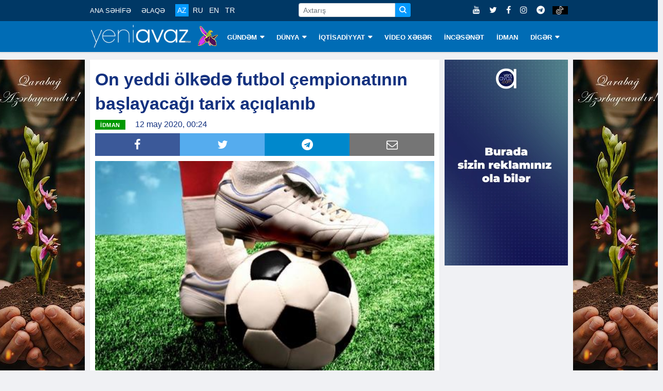

--- FILE ---
content_type: text/html; charset=utf-8
request_url: https://www.yeniavaz.com/az/news/138335/on-yeddi-olkede-futbol-cempionatinin-baslayacagi-tarix-aciqlanib
body_size: 8792
content:


<!doctype html>
<html lang="en">

<head itemscope itemtype="http://schema.org/WebSite">
    <!-- Google tag (gtag.js) -->
    <script async src="https://www.googletagmanager.com/gtag/js?id=G-03YQ0Q449G" type="1b7cc4aceb6cbd032da4528d-text/javascript"></script>
    <script type="1b7cc4aceb6cbd032da4528d-text/javascript">
        window.dataLayer = window.dataLayer || [];
        function gtag() { dataLayer.push(arguments); }
        gtag('js', new Date());

        gtag('config', 'G-03YQ0Q449G');
    </script>

    <meta name="google-site-verification" content="cMOhWueBZuvXdk_xejIdKnephguDN-5EQIYsOthAKUg" />

    <!-- Basic Page Needs =====================================-->
    <meta charset="utf-8">

    <meta http-equiv="refresh" content="600">

    <!-- Chrome, Firefox OS and Opera -->
    <meta name="theme-color" content="#0066ad">
    <!-- Windows Phone -->
    <meta name="msapplication-navbutton-color" content="#0066ad">
    <!-- iOS Safari -->
    <meta name="apple-mobile-web-app-status-bar-style" content="#0066ad">

    <!-- Mobile Specific Metas ================================-->
    <meta http-equiv="X-UA-Compatible" content="IE=edge">
    <meta name="viewport" content="width=device-width, initial-scale=1, shrink-to-fit=no">

    <!-- Schema.org markup for Google+ -->
    <meta itemprop="name" content="On yeddi ölkədə futbol çempionatının başlayacağı tarix açıqlanıb" />
    <meta itemprop="description" content="Koronavirus pandemiyası səbəbindən Avropada dayandırılan ölkə çempionatlarından bəzilərinin bərpa olunma tarixi bilinib.Müxtəlif ölkələr mübarizənin davam etməs" />
    <meta itemprop="image" content="https://cdn.yeniavaz.com/uploadedfiles/custom/2018/11/30/1/cb115d64-4033-450d-b93a-97e54fa6967c/futbol1.jpg" />

    <!-- Twitter Card data -->
    <meta name="twitter:url" content="https://www.yeniavaz.com/az/news/138335/on-yeddi-olkede-futbol-cempionatinin-baslayacagi-tarix-aciqlanib" />
    <meta name="twitter:card" content="summary" />
    <meta name="twitter:creator" content="yeniavaz.com" />
    <meta name="twitter:title" content="On yeddi ölkədə futbol çempionatının başlayacağı tarix açıqlanıb" />
    <meta name="twitter:image" content="https://cdn.yeniavaz.com/uploadedfiles/custom/2018/11/30/1/cb115d64-4033-450d-b93a-97e54fa6967c/futbol1.jpg">


    <!-- Site Title- -->
    <title>On yeddi ölkədə futbol çempionatının başlayacağı tarix açıqlanıb</title>

    <!-- META TAGS for SEO -->
    <meta charset="utf-8" />
    <meta name="description" content="Koronavirus pandemiyası səbəbindən Avropada dayandırılan ölkə çempionatlarından bəzilərinin bərpa olunma tarixi bilinib.Müxtəlif ölkələr mübarizənin davam etməs">
    <meta name="keywords" content="On,yeddi,ölkədə,futbol,çempionatının,başlayacağı,tarix,açıqlanıb,olkede,cempionatinin,baslayacagi,aciqlanib,">
    <meta name="copyright" content="Copyright yeniavaz.com">
    <meta name="author" content="yeniavaz.com">
    <meta name="owner" content="yeniavaz.com">

    <!--favicon-->
    <link rel="apple-touch-icon" sizes="57x57" href="/Content/favicon/apple-icon-57x57.png">
    <link rel="apple-touch-icon" sizes="60x60" href="/Content/favicon/apple-icon-60x60.png">
    <link rel="apple-touch-icon" sizes="72x72" href="/Content/favicon/apple-icon-72x72.png">
    <link rel="apple-touch-icon" sizes="76x76" href="/Content/favicon/apple-icon-76x76.png">
    <link rel="apple-touch-icon" sizes="114x114" href="/Content/favicon/apple-icon-114x114.png">
    <link rel="apple-touch-icon" sizes="120x120" href="/Content/favicon/apple-icon-120x120.png">
    <link rel="apple-touch-icon" sizes="144x144" href="/Content/favicon/apple-icon-144x144.png">
    <link rel="apple-touch-icon" sizes="152x152" href="/Content/favicon/apple-icon-152x152.png">
    <link rel="apple-touch-icon" sizes="180x180" href="/Content/favicon/apple-icon-180x180.png">
    <link rel="icon" type="image/png" sizes="192x192" href="/Content/favicon/android-icon-192x192.png">
    <link rel="icon" type="image/png" sizes="32x32" href="/Content/favicon/favicon-32x32.png">
    <link rel="icon" type="image/png" sizes="96x96" href="/Content/favicon/favicon-96x96.png">
    <link rel="icon" type="image/png" sizes="16x16" href="/Content/favicon/favicon-16x16.png">

    <!-- VIEWPORT -->
    <meta name="viewport" content="width=device-width,initial-scale=1.0">

    <!-- FACEBOOK -->
    <meta property="fb:app_id" content="2085451688136025" />
    <meta property="og:url" content="https://www.yeniavaz.com/az/news/138335/on-yeddi-olkede-futbol-cempionatinin-baslayacagi-tarix-aciqlanib" />
    <meta property="og:type" content="website" />
    <meta property="og:description" content="Koronavirus pandemiyası səbəbindən Avropada dayandırılan ölkə çempionatlarından bəzilərinin bərpa olunma tarixi bilinib.Müxtəlif ölkələr mübarizənin davam etməs" />
    <meta property="og:title" content="On yeddi ölkədə futbol çempionatının başlayacağı tarix açıqlanıb" />
    <meta property="og:site_name" content="www.yeniavaz.com" />
    <meta property="og:image" content="https://cdn.yeniavaz.com/uploadedfiles/custom/2018/11/30/1/cb115d64-4033-450d-b93a-97e54fa6967c/futbol1.jpg" />
    <meta property="og:image:url" content="https://cdn.yeniavaz.com/uploadedfiles/custom/2018/11/30/1/cb115d64-4033-450d-b93a-97e54fa6967c/futbol1.jpg" />
    <meta property="og:image:width" content="480" />
    <meta property="og:image:height" content="280" />

    
    <meta name="robots" content="index,follow" />

    <link rel="canonical" href="https://www.yeniavaz.com/az/news/138335/on-yeddi-olkede-futbol-cempionatinin-baslayacagi-tarix-aciqlanib" />

    <link href="/Content/css/YourBundle?v=FrOtlYgMSV8XbU6XdVST_wBAFWMaWDPOZZqzuNEZ1Rs1" rel="stylesheet"/>


    
    <link href="/Content/css/CustomCss_News.min.css?v=1.3" rel="stylesheet" />


    <link rel="manifest" href="/manifest.json" />
    

    

    

    
	
	<script async src="https://pagead2.googlesyndication.com/pagead/js/adsbygoogle.js?client=ca-pub-6981521523503885" crossorigin="anonymous" type="1b7cc4aceb6cbd032da4528d-text/javascript"></script>

    <script type="1b7cc4aceb6cbd032da4528d-text/javascript">
        window.digitalks = window.digitalks || new function () { var t = this; t._e = [], t._c = {}, t.config = function (c) { var i; t._c = c, t._c.script_id ? ((i = document.createElement("script")).src = "//data.digitalks.az/v1/scripts/" + t._c.script_id + "/track.js?&cb=" + Math.random(), i.async = !0, document.head.appendChild(i)) : console.error("digitalks: script_id cannot be empty!") };["track", "identify"].forEach(function (c) { t[c] = function () { t._e.push([c].concat(Array.prototype.slice.call(arguments, 0))) } }) };

        digitalks.config({
            script_id: "94a35c92-656d-4d94-af10-2a289c21ec12",
            page_url: location.href,
            referrer: document.referrer
        })
    </script>
</head>

<body class="body-color" itemscope="itemscope" itemtype="http://schema.org/WebPage">

    <section id="sectionTopBanner1" class="header-middle horizontal-banner d-none d-sm-block">

    </section>

    <section class="top-bar d-none d-lg-block d-xl-none d-xl-block" id="sectionMenuTop">
        <div class="container">
            <div class="row">
                <div class="col-lg-9 align-self-center md-center-item">

                    <ul class="ts-top-nav">
                        <li>
                            <a href="/az">ANA SƏHİFƏ</a>
                        </li>
                        <li>
                            <a href="/az/contact">ƏLAQƏ</a>
                        </li>
                        <li>
                            <div class="divLang">
                                <a href="/az" class="lang  activeMenu">AZ</a>
                                <a href="/ru" class="lang  ">RU</a>
                                <a href="/en" class="lang  ">EN</a>
                                <a href="/tr" class="lang  ">TR</a>
                            </div>
                        </li>
                        <li class="customWidth-90">

                        </li>
                        <li>
                            <form class="frmSearch1">
                                <div class="input-group input-group-sm">
                                    <input type="text" placeholder="Axtarış" autocomplete="off" class="form-control txtSearch">
                                    <div class="input-group-prepend">
                                        <button type="button" class="btn btn-primary btn-sm btnSearch">
                                            <i class="icon icon-search"></i>
                                        </button>
                                    </div>
                                </div>
                            </form>
                        </li>
                    </ul>
                </div>

                <div class="col-lg-3 text-right align-self-center">
                    <ul class="top-social">
                        <li>
                            <a href="https://www.youtube.com/c/YeniAvazTV" target="_blank">
                                <i class="fa fa-youtube"></i>
                            </a>
                            <a href="https://twitter.com/yeniavaz_com" target="_blank">
                                <i class="fa fa-twitter"></i>
                            </a>
                            <a href="https://www.facebook.com/yeniavaz2016" target="_blank">
                                <i class="fa fa-facebook"></i>
                            </a>

                            <a href="https://www.instagram.com/yeniavaz_com/" target="_blank">
                                <i class="fa fa-instagram"></i>
                            </a>

                            <a href="https://t.me/yeniavaz" target="_blank">
                                <i class="fa fa-telegram"></i>
                            </a>

                            <a href="https://www.tiktok.com/@yeniavaz.com" target="_blank" class="tiktok">
                                <img src="/Content/images/icon/tiktok-64.png" />
                            </a>
                        </li>
                    </ul>
                </div>

            </div>
        </div>
    </section>

    <section id="sectionBannerMobileTop" class="d-block d-sm-none">
        <div class="MobileTop1_1">
                <div class="MobileTop1_2">

                </div>
        </div>
    </section>

    <header class="navbar-standerd nav-item" id="navHeader">
        <input name="__RequestVerificationToken" type="hidden" value="cHfjbeVprsr03XnL59A4t1p8VQR3BlHdblFTMT8NGE0oTBLUuIRLHspHykyF1XTdwB9Jop4HxleZD4dJ9kUdU8XsqEWILaroAgDxm913pl81" />

        <div class="container">
            <div class="row">

                <div class="col-lg-12">
                    <nav class="navigation ts-main-menu navigation-landscape">
                        <div class="nav-header d-block d-sm-none d-none d-sm-block d-md-none d-md-block d-lg-none">
                            <div style="text-align: center;">
                                <a class="nav-brand" href="/az">
                                    <img src="/Content/images/logo/yeniavaz.png"
                                         style="height: 38px; width: 167px;" alt="Loqo">
                                </a>

                                <img class="img-xb-mobil" src="/Content/images/custom/xb64.png"
                                     style="height: 35px; width: 34px;" />
                            </div>

                            <form class="frmSearch1" style="display: none;">
                                <div class="input-group input-group-sm">
                                    <input type="text" placeholder="Axtarış" autocomplete="off" class="form-control txtSearch">
                                    <div class="input-group-prepend">
                                        <button type="button" class="btn btn-primary btn-sm btnSearch">
                                            <i class="icon icon-search"></i>
                                        </button>
                                    </div>
                                </div>
                            </form>

                            <div class="nav-toggle"></div>
                            <div class="nav-search">
                                <i class="icon icon-search searchIcon"></i>
                                <div class="closeIcon customHide">✕</div>
                            </div>

                            <div class="divBottomMobile">
                                <div class="divLang">
                                    <a href="/az" class="lang  activeMenu">AZ</a>
                                    <a href="/ru" class="lang  ">RU</a>
                                    <a href="/en" class="lang  ">EN</a>
                                    <a href="/tr" class="lang  ">TR</a>
                                </div>

                                <div style="float:right; margin-top: -32px;">
                                    <ul class="top-social">
                                        <li>
                                            <a href="https://www.youtube.com/c/YeniAvazTV" target="_blank">
                                                <i class="fa fa-youtube"></i>
                                            </a>
                                            <a href="https://twitter.com/yeniavaz_com" target="_blank">
                                                <i class="fa fa-twitter"></i>
                                            </a>
                                            <a href="https://www.facebook.com/yeniavaz2016" target="_blank">
                                                <i class="fa fa-facebook"></i>
                                            </a>

                                            <a href="https://www.instagram.com/yeniavaz_com/" target="_blank">
                                                <i class="fa fa-instagram"></i>
                                            </a>

                                            <a href="https://t.me/yeniavaz" target="_blank">
                                                <i class="fa fa-telegram"></i>
                                            </a>

                                            <a href="https://www.tiktok.com/@yeniavaz.com" target="_blank" class="tiktok">
                                                <img src="/Content/images/icon/tiktok-64.png" />
                                            </a>
                                        </li>
                                    </ul>
                                </div>
                            </div>
                        </div>

                        <div class="nav-menus-wrapper clearfix">
                            <ul class="nav-menu">
                                <li class="customLogo d-none d-lg-block d-xl-none d-xl-block">
                                    <a style="padding-left:0 !important;" href="/az">
                                        <img src="/Content/images/logo/yeniavaz.png"
                                             style="height: 45px; width:197px;" alt="Loqo">
                                    </a>

                                    <img class="img-xb-desktop" src="/Content/images/custom/xb64.png"
                                         style="height: 42px; width: 41px;" />
                                </li>

                                    <li>
                                        <a href="/az/menu/1/gundem">G&#220;NDƏM</a>

                                            <ul class="nav-dropdown">
                                                    <li><a href="/az/menu/81/siyaset">SİYASƏT</a></li>
                                                    <li><a href="/az/menu/10/cemiyyet">CƏMİYYƏT</a></li>
                                                    <li><a href="/az/menu/11/hadise">HADİSƏ</a></li>
                                                    <li><a href="/az/menu/82/kriminal">KRİMİNAL</a></li>
                                            </ul>
                                    </li>
                                    <li>
                                        <a href="/az/menu/2/dunya">D&#220;NYA</a>

                                            <ul class="nav-dropdown">
                                                    <li><a href="/az/menu/8/qeribe-dunya">QƏRİBƏ D&#220;NYA</a></li>
                                            </ul>
                                    </li>
                                    <li>
                                        <a href="/az/menu/3/iqtisadiyyat">İQTİSADİYYAT</a>

                                            <ul class="nav-dropdown">
                                                    <li><a href="/az/menu/83/statistika">STATİSTİKA</a></li>
                                                    <li><a href="/az/menu/84/tender">TENDER</a></li>
                                                    <li><a href="/az/menu/85/maliyye">MALİYYƏ</a></li>
                                                    <li><a href="/az/menu/86/avtomobil">AVTOMOBİL</a></li>
                                                    <li><a href="/az/menu/87/insaat-ve-emlak">İNŞAAT VƏ ƏMLAK</a></li>
                                                    <li><a href="/az/menu/88/turizm">TURİZM</a></li>
                                                    <li><a href="/az/menu/89/aqrar">AQRAR</a></li>
                                                    <li><a href="/az/menu/90/ticaret">TİCARƏT</a></li>
                                            </ul>
                                    </li>
                                    <li>
                                        <a href="/az/menu/18/video-xeber">VİDEO XƏBƏR</a>

                                    </li>
                                    <li>
                                        <a href="/az/menu/4/incesenet">İNCƏSƏNƏT</a>

                                    </li>
                                    <li>
                                        <a href="/az/menu/6/idman">İDMAN</a>

                                    </li>
                                    <li>
                                        <a href="/az/menu/79/diger">DİGƏR</a>

                                            <ul class="nav-dropdown">
                                                    <li><a href="/az/menu/91/arasdirma">ARAŞDIRMA</a></li>
                                                    <li><a href="/az/menu/80/elm-ve-texnologiya">ELM VƏ TEXNOLOGİYA</a></li>
                                                    <li><a href="/az/menu/13/saglamliq">SAĞLAMLIQ</a></li>
                                                    <li><a href="/az/menu/19/hemsohbet">HƏMS&#214;HBƏT</a></li>
                                                    <li><a href="/az/menu/24/infoqrafika">İNFOQRAFİKA</a></li>
                                                    <li><a href="/az/menu/25/elanlar">ELANLAR</a></li>
                                                    <li><a href="/az/menu/27/psixologiya">PSİXOLOGİYA</a></li>
                                                    <li><a href="/az/menu/92/aile">AİLƏ</a></li>
                                                    <li><a href="/az/authors">YAZARLAR</a></li>
                                                    <li><a href="/az/menu/23/edebiyyat">ƏDƏBİYYAT</a></li>
                                                    <li><a href="/az/menu/93/fotoreportaj">FOTOREPORTAJ</a></li>
                                            </ul>
                                    </li>

                                <li class="d-block d-sm-none">
                                    <a href="/az/contact">ƏLAQƏ</a>
                                </li>
                            </ul>
                        </div>
                    </nav>
                </div>
            </div>
        </div>
    </header>

    <section class="block-wrapper d-none d-lg-block sectionVerticalBanner" id="sectionVerticalBanner">
        <div class="container">
            <div style="position: relative;">
                <div class="mainVerticalBanner left">
                    <div class="vertical-banner left divAdvertisement2" id="divAdvertisement2_1">
<img alt="" src="https://cdn.yeniavaz.com/uploadedfiles/custom/2021/5/27/1/59974f2a-de5a-4355-a627-13d18693bee2/qarabag-banner2.jpg" style="width: 175px; height: 666px;" />                    </div>
                </div>
                <div class="mainVerticalBanner right">
                    <div class="vertical-banner right divAdvertisement2" id="divAdvertisement2_2">
<img alt="" src="https://cdn.yeniavaz.com/uploadedfiles/custom/2021/5/27/1/59974f2a-de5a-4355-a627-13d18693bee2/qarabag-banner2.jpg" style="width: 175px; height: 666px;" />                    </div>
                </div>
            </div>
        </div>
    </section>

    <div id="divDetectScreen" class="d-none d-lg-block" style="height:0;"></div>

    

<section class="single-post-wrapper" id="sectionSinglePost">
    <div class="container">
        <div class="row">
            <div itemscope itemtype="http://schema.org/NewsArticle" class="col-lg-9" id="divBlockLeft">

                <div class="ts-grid-box content-wrapper">
                    <div class="entry-header">
                        <h1 class="post-title lg" itemprop="name">On yeddi &ouml;lkədə futbol &ccedil;empionatının başlayacağı tarix a&ccedil;ıqlanıb
</h1>

                        <meta itemprop="datePublished" content="2020-05-12">
                        <meta itemprop="dateModified" content="2020-05-12">
                        <meta itemprop="author" content="www.yeniavaz.com">
                        <meta itemprop="image" content="https://cdn.yeniavaz.com/uploadedfiles/custom/2018/11/30/1/cb115d64-4033-450d-b93a-97e54fa6967c/futbol1.jpg">
                        <link itemprop="mainEntityOfPage" href="https://www.yeniavaz.com/az/news/138335/on-yeddi-olkede-futbol-cempionatinin-baslayacagi-tarix-aciqlanib" />

                        <div itemprop="publisher" itemscope itemtype="http://schema.org/Organization">
                            <meta itemprop="name" content="yeniavaz.com">
                            <div itemprop="logo" itemscope itemtype="https://schema.org/ImageObject">
                                <meta itemprop="url" content="https://www.yeniavaz.com/Content/images/logo/yeniavaz.png">
                            </div>
                        </div>

                        <meta itemprop="headline" content="On yeddi &#246;lkədə futbol &#231;empionatının başlayacağı tarix a&#231;ıqlanıb">

                        <div>
                            <ul class="post-meta-info" style="float:left;">
                                <li>
                                    <span class="post-cat ts-yellow-bg" style="position: relative; background-color: #009900">İDMAN</span>
                                </li>
                                <li>
                                    12 may 2020, 00:24
                                </li>
                                
                            </ul>

                        </div>

                        <div class="divSocialShare widgets social-widget" style="clear:both;">
    <ul class="ts-social-list">
        <li class="ts-facebook">
            <a class="share" href="https://www.facebook.com/sharer.php?u=https://www.yeniavaz.com/az/news/138335/on-yeddi-olkede-futbol-cempionatinin-baslayacagi-tarix-aciqlanib" target="_blank">
                <i class="fa fa-facebook"></i>
            </a>
        </li>
        <li class="ts-google-plus d-none d-lg-none d-xl-none">
            <a class="share" href="https://plus.google.com/share?url=https://www.yeniavaz.com/az/news/138335/on-yeddi-olkede-futbol-cempionatinin-baslayacagi-tarix-aciqlanib" target="_blank">
                <i class="fa fa-google-plus"></i>
            </a>
        </li>
        <li class="ts-twitter">
            <a class="share" href="https://twitter.com/share?url=https://www.yeniavaz.com/az/news/138335/on-yeddi-olkede-futbol-cempionatinin-baslayacagi-tarix-aciqlanib" target="_blank">
                <i class="fa fa-twitter"></i>
            </a>
        </li>
        <li class="ts-linkedin d-none">
            <a class="share" href="http://www.linkedin.com/shareArticle?mini=true&amp;url=https://www.yeniavaz.com/az/news/138335/on-yeddi-olkede-futbol-cempionatinin-baslayacagi-tarix-aciqlanib" target="_blank">
                <i class="fa fa-linkedin"></i>
            </a>
        </li>
        <li class="ts-whatsapp d-lg-none d-xl-none">
            <a class="whatsapp" href="whatsapp://send?text=https://www.yeniavaz.com/az/news/138335/on-yeddi-olkede-futbol-cempionatinin-baslayacagi-tarix-aciqlanib" data-action="share/whatsapp/share">
                <i class="fa fa-whatsapp"></i>
            </a>
        </li>
        <li class="ts-telegram">
            <a href="https://t.me/share/url?url=https://www.yeniavaz.com/az/news/138335/on-yeddi-olkede-futbol-cempionatinin-baslayacagi-tarix-aciqlanib" target="_blank">
                <i class="fa fa-telegram"></i>
            </a>
        </li>
        <li class="ts-email d-none d-lg-block d-xl-block">
            <a href="/cdn-cgi/l/email-protection#[base64]" target="_blank">
                <i class="fa fa-envelope-o"></i>
            </a>
        </li>
    </ul>
</div>

                    </div>

                    <div class="post-content-area" style="clear:both;">

                        <!--<div class="d-block d-sm-none" style="width: 100%;text-align: center; margin: 0 0 20px 0;">
            <div class="kivpro_ya_mobile1" style="max-height:100px;overflow:hidden;">
                <script async src="https://pagead2.googlesyndication.com/pagead/js/adsbygoogle.js"></script>-->
                        <!-- yeniavaz.com_mobile_news_1 -->
                        <!--<ins class="adsbygoogle"
                         style="display:inline-block;width:300px;height:100px"
                         data-ad-client="ca-pub-5008846581636996"
                         data-ad-slot="7092124366"></ins>
                    <script>
                        (adsbygoogle = window.adsbygoogle || []).push({});

                    </script>
                </div>
            </div>-->

                        <div itemprop="articleBody" class="entry-content post-media post-featured-image" id="divContentCustomFormat">
<p><img alt="" src="https://cdn.yeniavaz.com/uploadedfiles/custom/2018/11/30/1/cb115d64-4033-450d-b93a-97e54fa6967c/futbol1.jpg" style="width: 480px; height: 300px;" /><br />
Koronavirus pandemiyası səbəbindən Avropada dayandırılan &ouml;lkə &ccedil;empionatlarından bəzilərinin bərpa olunma tarixi bilinib.</p>

<p>M&uuml;xtəlif &ouml;lkələr m&uuml;barizənin davam etməsi &uuml;&ccedil;&uuml;n təxmini vaxt m&uuml;əyyənləşdiriblər.</p>

<p>İlk olaraq almanlar Bundesliqanı davam etdirməyi planlaşdırırlar. Əgər hər hansı bir qərar dəyişikliyi olmasa, mayın 16-da Almaniya &ccedil;empionatı bərpa ediləcək. &Uuml;mumilikdə 17 &ouml;lkədə hazırkı duruma əsasən, futbola d&ouml;n&uuml;ş vaxtı bəllidir. Onlardan 8-i mayda, 9-u isə iyunda &ccedil;empionatı bərpa etmək fikrindədir.</p>

<p><strong>&Ccedil;empionatların bərpa ediləcəyi təxmini tarix:</strong><br />
Almaniya - 16 may<br />
Macarıstan - 23 may<br />
&Ccedil;exiya - 25 may<br />
Polşa - 29 may<br />
Danimarka - 29 may<br />
Avstriya - 30 may<br />
Portuqaliya - 30 may<br />
Serbiya - 30 may<br />
İtaliya - 6-7 iyun<br />
İngiltərə - 8 iyun<br />
İspaniya - 15 və 28 iyun<br />
Yunanıstan - 6 iyun<br />
Xorvatiya - 6 iyun<br />
İsve&ccedil;rə - 8 iyun<br />
İsve&ccedil; - 14 iyun<br />
Norve&ccedil; - 16 iyun<br />
Rusiya &ndash; 21 və ya 28 iyun<br />
<br />
APA</p>

                        </div>

                        <!--<div class="d-block d-sm-none" style="width: 100%;text-align: center; margin: 0 0 20px 0;">
            <div class="kivpro_ya_mobile1" style="max-height:100px;overflow:hidden;">
                <script async src="https://pagead2.googlesyndication.com/pagead/js/adsbygoogle.js"></script>-->
                        <!-- yeniavaz.com_mobile_news_2 -->
                        <!--<ins class="adsbygoogle"
                         style="display:block"
                         data-ad-client="ca-pub-5008846581636996"
                         data-ad-slot="8852569222"
                         data-ad-format="auto"
                         data-full-width-responsive="true"></ins>
                    <script>
                        (adsbygoogle = window.adsbygoogle || []).push({});

                    </script>
                </div>
            </div>-->

                    </div>

                </div>

                <!--<div class="d-none d-sm-block">
    <div class="kivpro_ya_desktop_news" style="max-height:450px;overflow:hidden;">
        <div class="kivpro_ya_desktop_news1" style="width:100%;float: left;">
            <script async src="https://pagead2.googlesyndication.com/pagead/js/adsbygoogle.js"></script>-->
                <!-- yeniavaz.com_desktop_news_1 -->
                <!--<ins class="adsbygoogle"
             style="display:inline-block;width:728px;height:90px"
             data-ad-client="ca-pub-5008846581636996"
             data-ad-slot="8848059165"></ins>
        <script>
            (adsbygoogle = window.adsbygoogle || []).push({});

        </script>
    </div>
    <div class="kivpro_ya_desktop_news2" style="width:50%;float: left;">
        <script async src="https://pagead2.googlesyndication.com/pagead/js/adsbygoogle.js"></script>-->
                <!-- yeniavaz.com_desktop_news_2 -->
                <!--<ins class="adsbygoogle"
             style="display:inline-block;width:300px;height:250px"
             data-ad-client="ca-pub-5008846581636996"
             data-ad-slot="4462732224"></ins>
        <script>
            (adsbygoogle = window.adsbygoogle || []).push({});

        </script>
    </div>
    <div class="kivpro_ya_desktop_news3" style="width:50%;float: right;">
        <script async src="https://pagead2.googlesyndication.com/pagead/js/adsbygoogle.js"></script>-->
                <!-- yeniavaz.com_desktop_news_3 -->
                <!--<ins class="adsbygoogle"
                     style="display:inline-block;width:300px;height:250px"
                     data-ad-client="ca-pub-5008846581636996"
                     data-ad-slot="8210405542"></ins>
                <script>
                    (adsbygoogle = window.adsbygoogle || []).push({});

                </script>
            </div>
        </div>
    </div>-->
                

                

<div style="margin: 15px 0 15px 0;">
    <div style="float:left;">
        <!--LiveInternet counter-->
        <script data-cfasync="false" src="/cdn-cgi/scripts/5c5dd728/cloudflare-static/email-decode.min.js"></script><script type="1b7cc4aceb6cbd032da4528d-text/javascript">
            document.write('<a href="//www.liveinternet.ru/click" ' +
                'target="_blank"><img src="//counter.yadro.ru/hit?t11.6;r' +
                escape(document.referrer) + ((typeof (screen) == 'undefined') ? '' :
                    ';s' + screen.width + '*' + screen.height + '*' + (screen.colorDepth ?
                        screen.colorDepth : screen.pixelDepth)) + ';u' + escape(document.URL) +
                ';h' + escape(document.title.substring(0, 150)) + ';' + Math.random() +
                '" alt="" title="LiveInternet: number of pageviews for 24 hours,' +
                ' of visitors for 24 hours and for today is shown" ' +
                'border="0" width="88" height="31"><\/a>')
        </script><!--/LiveInternet-->
    </div>

        <div class="fb-page-like-custom">
            <iframe src="https://www.facebook.com/plugins/like.php?href=https%3A%2F%2Fwww.facebook.com%2Fyeniavaz2016&width=101&layout=button_count&action=like&size=large&share=false&height=21&appId=183593239245655" width="115" height="28" style="border:none;overflow:hidden" scrolling="no" frameborder="0" allowTransparency="true" allow="encrypted-media"></iframe>
        </div>

    <div class="fb-page-custom">
        <a href="https://www.facebook.com/yeniavaz2016" target="_blank"><i class="fa fa-facebook"></i>Səhifəni ziyarət et</a>
    </div>

    <div class="fb-page-custom insta">
        <a href="https://www.instagram.com/yeniavaz_com" target="_blank"><i class="fa fa-instagram"></i>Səhifəni ziyarət et</a>
    </div>

    <div class="fb-page-custom telegram">
        <a href="https://t.me/yeniavaz" target="_blank"><i class="fa fa-telegram"></i>Səhifəni ziyarət et</a>
    </div>

    <div class="fb-page-custom tiktok">
        <a href="https://www.tiktok.com/@yeniavaz.com" target="_blank">
            <img src="/Content/images/icon/tiktok-64.png" />
            Səhifəni ziyarət et
        </a>
    </div>
</div>

                <!--<div class="d-block d-sm-none" style="width: 100%;text-align: center; margin: 0 0 20px 0;">
    <div class="kivpro_ya_mobile1" style="max-height:100px;overflow:hidden;">
        <script async src="https://pagead2.googlesyndication.com/pagead/js/adsbygoogle.js"></script>-->
                <!-- yeniavaz.com_mobile_news_3 -->
                <!--<ins class="adsbygoogle"
                 style="display:inline-block;width:300px;height:200px"
                 data-ad-client="ca-pub-5008846581636996"
                 data-ad-slot="1839797689"></ins>
            <script>
                (adsbygoogle = window.adsbygoogle || []).push({});

            </script>
        </div>
    </div>-->

                <div class="clearfix" style="margin-bottom:10px;"></div>

                <!--<div class="d-none d-md-block d-lg-none d-lg-block d-xl-none d-none d-xl-block" style="margin: 10px auto;">-->
                <!-- desktop_horizontal_1 -->
                <!-- Yandex.RTB R-A-738224-1 -->
                <!--<div id="yandex_rtb_R-A-738224-1"></div>

        <script type="text/javascript">

            (function (w, d, n, s, t) {

                w[n] = w[n] || [];

                w[n].push(function () {

                    Ya.Context.AdvManager.render({

                        blockId: "R-A-738224-1",

                        renderTo: "yandex_rtb_R-A-738224-1",

                        async: true

                    });

                });

                t = d.getElementsByTagName("script")[0];

                s = d.createElement("script");

                s.type = "text/javascript";

                s.src = "//an.yandex.ru/system/context.js";

                s.async = true;

                t.parentNode.insertBefore(s, t);

            })(this, this.document, "yandexContextAsyncCallbacks");

        </script>
    </div>-->

                <div id="banner-news-index-desktop-1" class="d-none d-md-block d-lg-none d-lg-block d-xl-none d-none d-xl-block" style="width: 680px; max-width: 680px; min-width: 680px;">
                        <div class="horizontal-banner" style="width: 680px; max-width: 680px; min-width: 680px; height:100px;">

                        </div>
                </div>

                <div id="banner-news-index-desktop-2" class="d-none d-md-block d-lg-none d-lg-block d-xl-none d-none d-xl-block" style="width: 680px; max-width: 680px; min-width: 680px; margin-top:10px;">
                        <div class="horizontal-banner" style="width: 680px; max-width: 680px; min-width: 680px; height:100px;">

                        </div>
                </div>

                <!--<div class="d-block d-sm-none d-none d-sm-block d-md-none" style="margin: 10px auto;">-->
                <!-- mobile_1 -->
                <!-- Yandex.RTB R-A-738224-3 -->
                <!--<div id="yandex_rtb_R-A-738224-3"></div>

        <script type="text/javascript">

            (function (w, d, n, s, t) {

                w[n] = w[n] || [];

                w[n].push(function () {

                    Ya.Context.AdvManager.render({

                        blockId: "R-A-738224-3",

                        renderTo: "yandex_rtb_R-A-738224-3",

                        async: true

                    });

                });

                t = d.getElementsByTagName("script")[0];

                s = d.createElement("script");

                s.type = "text/javascript";

                s.src = "//an.yandex.ru/system/context.js";

                s.async = true;

                t.parentNode.insertBefore(s, t);

            })(this, this.document, "yandexContextAsyncCallbacks");

        </script>
    </div>-->

                <div id="banner-news-index-mobile-1" class="d-block d-sm-none d-none d-sm-block d-md-none" style="margin: 10px auto;">
                </div>

                <div id="banner-news-index-mobile-2" class="d-block d-sm-none d-none d-sm-block d-md-none" style="margin: 10px auto;">
                </div>

                <div id="banner-news-index-mobile-3" class="d-block d-sm-none d-none d-sm-block d-md-none" style="margin: 10px auto;">
                </div>

                

            </div>

            <div class="col-lg-3 paddingZero d-none d-sm-block d-md-none d-lg-block" id="divSinglePostBlockRight">
                <div class="horizontal-banner" id="horizontalBanner1" style="background-color:transparent;">
<a href="https://www.yeniavaz.com/az/news/239720/ozunuzu-bizimle-reklam-edin">
<video autoplay="autoplay" muted loop="" width="100%"><source src="https://cdn.yeniavaz.com/uploadedfiles/custom/2024/12/3/2/77f9417a-1137-45b0-9eff-51052a2fb8c8/hazir-reklam.mp4" type="video/mp4" /></video>
</a>                </div>

                <div style="margin: 10px 0 0 0; clear: both;">
                </div>

                <div style="margin: 10px 0 0 0; clear: both;">
                </div>

                    <div style="margin: 10px 0 0 0; clear: both;">
                        <iframe src="https://www.facebook.com/plugins/page.php?href=https%3A%2F%2Fwww.facebook.com%2Fyeniavaz2016&tabs&width=240&height=154&small_header=true&adapt_container_width=true&hide_cover=false&show_facepile=true&appId=2085451688136025" width="240" height="154" style="border:none;overflow:hidden" scrolling="no" frameborder="0" allowTransparency="true" allow="encrypted-media"></iframe>
                    </div>

                <!--<div style="margin: 10px auto;">-->
                <!-- desktop_vertical_1 -->
                <!-- Yandex.RTB R-A-738224-2 -->
                <!--<div id="yandex_rtb_R-A-738224-2"></div>

        <script type="text/javascript">

            (function (w, d, n, s, t) {

                w[n] = w[n] || [];

                w[n].push(function () {

                    Ya.Context.AdvManager.render({

                        blockId: "R-A-738224-2",

                        renderTo: "yandex_rtb_R-A-738224-2",

                        async: true

                    });

                });

                t = d.getElementsByTagName("script")[0];

                s = d.createElement("script");

                s.type = "text/javascript";

                s.src = "//an.yandex.ru/system/context.js";

                s.async = true;

                t.parentNode.insertBefore(s, t);

            })(this, this.document, "yandexContextAsyncCallbacks");

        </script>
    </div>-->
            </div>

        </div>
    </div>
</section>

<section class="block-wrapper category-layout-2 sectionNews" id="sectionOtherNews">
    <div class="container">
        <div class="row divOtherTitle">
            <div class="col-lg-12">
                <div class="ts-grid-box entry-header">
                    <div class="clearfix entry-cat-header">
                        <h2 class="ts-title float-left">DİGƏR XƏBƏRLƏR </h2>
                    </div>
                </div>
            </div>
        </div>

        <div class="row" id="divLoadMore">
            
        </div>

        <div style="text-align:center; display:none; margin: 0 0 20px 0;" id="divNewsLoadIcon">
            <img style="width:30px;" src="/Content/images/custom/DualRing.svg" alt="Loading" />
        </div>
    </div>
</section>





    <div class="modal fade" id="divModalDownloadApp" tabindex="-1" role="dialog">
    <div class="modal-dialog modal-dialog-centered" role="document">
        <div class="modal-content">
            <div class="modal-header" style="padding: 16px 8px 16px 8px;">
                <h5 class="modal-title" style="font-size: 18px;">
                    <img src="/Content/images/app/logoavaz-logo-100x100.png" 
                         style="height: 40px; width:40px;" />
                    Tətbiqimizi yükləyə bilərsiniz
                </h5>
                <button type="button" class="close" data-dismiss="modal" aria-label="Close">
                    <span aria-hidden="true">&times;</span>
                </button>
            </div>

            <div>
                <a class="a-google-play" target="_blank" href="https://play.google.com/store/apps/details?id=nsp.solutions.yeniavaz">
                    <img src="/Content/images/app/google-play-badge.png" 
                         style="height: 60px; width: 155px; " />
                </a>

                <a class="a-app-store" target="_blank" href="https://apps.apple.com/us/app/yeniavaz/id1503989598?itsct=apps_box_link&itscg=30200">
                    <img src="/Content/images/app/black.svg" 
                         style="height: 40px; width: 120px;" />
                </a>
            </div>
        </div>
    </div>
</div>

    <div id="divBackToTop">
        <a href="#0" class="cd-top">Top</a>
    </div>

    <script src="/Content/js/YourBundle?v=ge2OoEed449Hj6NgFQcdlgQag6e1hviFTLvCnzYD8081" type="1b7cc4aceb6cbd032da4528d-text/javascript"></script>


    <script type="1b7cc4aceb6cbd032da4528d-text/javascript">
        var globalCurrentLanguage = 'az';
        var globalOneSignalAppKey = "b9598f28-a867-4e93-89a9-02c010b5de18";
    </script>

    <script src="/Content/js/view/user_layout.min.js?v=1.6" type="1b7cc4aceb6cbd032da4528d-text/javascript"></script>

    
    <script type="1b7cc4aceb6cbd032da4528d-text/javascript">
        var globalCurrentLanguage = 'az';
        var globalMenuID = '6';
        var globalNewsID = '138335';
    </script>

    <script src="/Content/js/view/news_index.min.js?v=1.7" type="1b7cc4aceb6cbd032da4528d-text/javascript"></script>


<script src="/cdn-cgi/scripts/7d0fa10a/cloudflare-static/rocket-loader.min.js" data-cf-settings="1b7cc4aceb6cbd032da4528d-|49" defer></script></body>

</html>

--- FILE ---
content_type: text/html; charset=utf-8
request_url: https://www.google.com/recaptcha/api2/aframe
body_size: 267
content:
<!DOCTYPE HTML><html><head><meta http-equiv="content-type" content="text/html; charset=UTF-8"></head><body><script nonce="_r-yeGf-BjEmM6FBdpoHUQ">/** Anti-fraud and anti-abuse applications only. See google.com/recaptcha */ try{var clients={'sodar':'https://pagead2.googlesyndication.com/pagead/sodar?'};window.addEventListener("message",function(a){try{if(a.source===window.parent){var b=JSON.parse(a.data);var c=clients[b['id']];if(c){var d=document.createElement('img');d.src=c+b['params']+'&rc='+(localStorage.getItem("rc::a")?sessionStorage.getItem("rc::b"):"");window.document.body.appendChild(d);sessionStorage.setItem("rc::e",parseInt(sessionStorage.getItem("rc::e")||0)+1);localStorage.setItem("rc::h",'1768274455678');}}}catch(b){}});window.parent.postMessage("_grecaptcha_ready", "*");}catch(b){}</script></body></html>

--- FILE ---
content_type: application/javascript
request_url: https://www.yeniavaz.com/Content/js/view/user_layout.min.js?v=1.6
body_size: 965
content:
function NormalizeAdvertisementSize(){$(".vertical-banner ins div").each(function(){var n=$(this);n.find("iframe").width(n.width())});NormalizeMobileBannerHeight()}function NormalizeMobileBannerHeight(){$(".custom-mobile-banner").each(function(){var n=$(this),i=970,t;n.attr("data-width")!=null&&(i=parseInt(n.attr("data-width")));t=270;n.attr("data-height")!=null&&(t=parseInt(n.attr("data-height")));var r=n.width(),u=i/r,f=t/u;n.find(".banner").height(f)})}function myFunction(){window.pageYOffset>sticky?navbar.classList.add("sticky"):navbar.classList.remove("sticky")}function myFunctionBannerMain(){window.pageYOffset+40>stickyBannerMain?bannerMain.classList.add("stickyBannerMain"):bannerMain.classList.remove("stickyBannerMain")}function ImageErrorHandle(){}function DeleteUnusedAdvertisement(){if($("#divDetectScreen").is(":hidden")){$("#sectionVerticalBanner").remove();$("#sectionSlide").remove();return}}function IsMobileBrowser(){return/Android|webOS|iPhone|iPad|iPod|BlackBerry|IEMobile|Opera Mini/i.test(navigator.userAgent)}var bannerMain,stickyBannerMain;$(document).ready(function(){$(".nav-search .searchIcon").click(function(){$(this).closest(".nav-header").find(".frmSearch1").show();$(".nav-search .searchIcon").hide();$(".nav-search .closeIcon").show()});$(".nav-search .closeIcon").click(function(){$(this).closest(".nav-header").find(".frmSearch1").hide();$(".nav-search .closeIcon").hide();$(".nav-search .searchIcon").show()});setTimeout(function(){$(".nav-menu").show()},500);myFunction();myFunctionBannerMain()});window.onscroll=function(){myFunction();myFunctionBannerMain()};var navbar=document.getElementById("navHeader"),sticky=navbar.offsetTop,normalizeAdvertisementCount=0,interval1=setInterval(function(){sticky=$("#divDetectScreen").is(":hidden")?$("#sectionBannerMobileTop").height():$("#sectionTopBanner1").height()+$("#sectionMenuTop").height();NormalizeAdvertisementSize();normalizeAdvertisementCount++;normalizeAdvertisementCount==4&&clearInterval(interval1)},1500);setTimeout(function(){NormalizeAdvertisementSize()},500);$(window).resize(function(){setTimeout(function(){NormalizeAdvertisementSize()},500)});bannerMain=document.getElementById("sectionVerticalBanner");stickyBannerMain=bannerMain.offsetTop;$(document).ready(function(){DeleteUnusedAdvertisement();$(".btnSearch").click(function(){var n=new URI("/"+globalCurrentLanguage+"/search"),t;n.removeSearch(["categories","searchText","showDate"]);$(".datetimepicker-input").length>0&&$(".datetimepicker-input").val().trim()!=""&&n.addSearch("showDate",$(".datetimepicker-input").val().trim());$(this).closest("form").find(".txtSearch").val().trim()!=""&&n.addSearch("searchText",$(this).closest("form").find(".txtSearch").val().trim());t=[];$("input[name='chkMenu']:checked").each(function(){t.push($(this).val())});t.length>0&&n.addSearch("categories",t);location.href=n});$(".frmSearch1 input").keypress(function(n){n.keyCode==13&&(n.preventDefault(),$(this).closest(".frmSearch1").find(".btnSearch:visible").click())})});$(document).ready(function(){IsMobileBrowser()&&(new Date).getTime()-localStorage.getItem("modal-download-app")>432e5&&setTimeout(function(){$("#divModalDownloadApp").modal("show");localStorage.setItem("modal-download-app",(new Date).getTime())},1e3)});